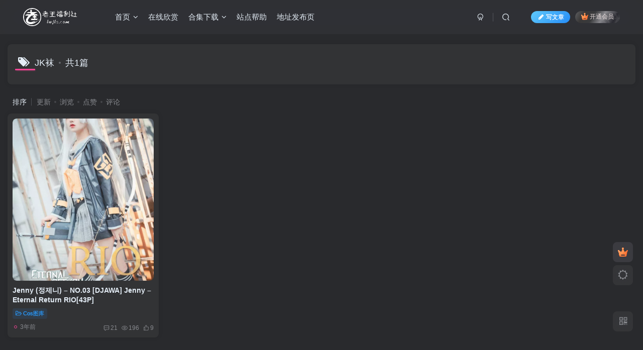

--- FILE ---
content_type: text/html; charset=UTF-8
request_url: https://lwfls.vip/tag/jk%E8%A2%9C
body_size: 11235
content:
<!DOCTYPE HTML>
<html lang="zh-Hans">
<head>
	<meta charset="UTF-8">
	<link rel="dns-prefetch" href="//apps.bdimg.com">
	<meta http-equiv="X-UA-Compatible" content="IE=edge,chrome=1">
	<meta name="viewport" content="width=device-width, initial-scale=1.0, user-scalable=0, minimum-scale=1.0, maximum-scale=0.0, viewport-fit=cover">
	<meta http-equiv="Cache-Control" content="no-transform" />
	<meta http-equiv="Cache-Control" content="no-siteapp" />
	<meta name='robots' content='index, follow, max-image-preview:large, max-snippet:-1, max-video-preview:-1' />
<!-- Google tag (gtag.js) consent mode dataLayer added by Site Kit -->
<script type="text/javascript" id="google_gtagjs-js-consent-mode-data-layer">
/* <![CDATA[ */
window.dataLayer = window.dataLayer || [];function gtag(){dataLayer.push(arguments);}
gtag('consent', 'default', {"ad_personalization":"denied","ad_storage":"denied","ad_user_data":"denied","analytics_storage":"denied","functionality_storage":"denied","security_storage":"denied","personalization_storage":"denied","region":["AT","BE","BG","CH","CY","CZ","DE","DK","EE","ES","FI","FR","GB","GR","HR","HU","IE","IS","IT","LI","LT","LU","LV","MT","NL","NO","PL","PT","RO","SE","SI","SK"],"wait_for_update":500});
window._googlesitekitConsentCategoryMap = {"statistics":["analytics_storage"],"marketing":["ad_storage","ad_user_data","ad_personalization"],"functional":["functionality_storage","security_storage"],"preferences":["personalization_storage"]};
window._googlesitekitConsents = {"ad_personalization":"denied","ad_storage":"denied","ad_user_data":"denied","analytics_storage":"denied","functionality_storage":"denied","security_storage":"denied","personalization_storage":"denied","region":["AT","BE","BG","CH","CY","CZ","DE","DK","EE","ES","FI","FR","GB","GR","HR","HU","IE","IS","IT","LI","LT","LU","LV","MT","NL","NO","PL","PT","RO","SE","SI","SK"],"wait_for_update":500};
/* ]]> */
</script>
<!-- End Google tag (gtag.js) consent mode dataLayer added by Site Kit -->

	<!-- This site is optimized with the Yoast SEO plugin v26.8 - https://yoast.com/product/yoast-seo-wordpress/ -->
	<title>JK袜 归档 - 老王福利社</title>
	<meta name="description" content="老王福利社 - 汇聚全网最热门的coser美女写真。原版高清、无水印，涵盖cosplay、古风、青春、纯欲等多种风格。一站式下载，满足您的所有写真需求。" />
	<link rel="canonical" href="https://lwfls.vip/tag/jk袜" />
	<meta property="og:locale" content="zh_CN" />
	<meta property="og:type" content="article" />
	<meta property="og:title" content="JK袜 归档 - 老王福利社" />
	<meta property="og:description" content="老王福利社 - 汇聚全网最热门的coser美女写真。原版高清、无水印，涵盖cosplay、古风、青春、纯欲等多种风格。一站式下载，满足您的所有写真需求。" />
	<meta property="og:url" content="https://lwfls.vip/tag/jk袜" />
	<meta property="og:site_name" content="老王福利社" />
	<meta name="twitter:card" content="summary_large_image" />
	<script type="application/ld+json" class="yoast-schema-graph">{"@context":"https://schema.org","@graph":[{"@type":"CollectionPage","@id":"https://lwfls.vip/tag/jk%e8%a2%9c","url":"https://lwfls.vip/tag/jk%e8%a2%9c","name":"JK袜 归档 - 老王福利社","isPartOf":{"@id":"https://lwfls.vip/#website"},"description":"老王福利社 - 汇聚全网最热门的coser美女写真。原版高清、无水印，涵盖cosplay、古风、青春、纯欲等多种风格。一站式下载，满足您的所有写真需求。","breadcrumb":{"@id":"https://lwfls.vip/tag/jk%e8%a2%9c#breadcrumb"},"inLanguage":"zh-Hans"},{"@type":"BreadcrumbList","@id":"https://lwfls.vip/tag/jk%e8%a2%9c#breadcrumb","itemListElement":[{"@type":"ListItem","position":1,"name":"首页","item":"https://lwfls.vip/"},{"@type":"ListItem","position":2,"name":"JK袜"}]},{"@type":"WebSite","@id":"https://lwfls.vip/#website","url":"https://lwfls.vip/","name":"老王福利社","description":"全网热门美女写真集下载-寻你所爱-lwfls.vip","publisher":{"@id":"https://lwfls.vip/#/schema/person/7d3c14f5a350618995b4a3b690496202"},"alternateName":"lwfls","potentialAction":[{"@type":"SearchAction","target":{"@type":"EntryPoint","urlTemplate":"https://lwfls.vip/?s={search_term_string}"},"query-input":{"@type":"PropertyValueSpecification","valueRequired":true,"valueName":"search_term_string"}}],"inLanguage":"zh-Hans"},{"@type":["Person","Organization"],"@id":"https://lwfls.vip/#/schema/person/7d3c14f5a350618995b4a3b690496202","name":"老王","image":{"@type":"ImageObject","inLanguage":"zh-Hans","@id":"https://lwfls.vip/#/schema/person/image/","url":"https://lwfls.vip/wp-content/uploads/2024/09/20240927010545268-老王已去底.png","contentUrl":"https://lwfls.vip/wp-content/uploads/2024/09/20240927010545268-老王已去底.png","width":660,"height":660,"caption":"老王"},"logo":{"@id":"https://lwfls.vip/#/schema/person/image/"},"description":"点击右侧私信按钮联系老王→→→→→→→","sameAs":["https://lwfls.vip"]}]}</script>
	<!-- / Yoast SEO plugin. -->


<link rel='dns-prefetch' href='//lwfls.vip' />
<link rel='dns-prefetch' href='//www.googletagmanager.com' />
<style id='wp-img-auto-sizes-contain-inline-css' type='text/css'>
img:is([sizes=auto i],[sizes^="auto," i]){contain-intrinsic-size:3000px 1500px}
/*# sourceURL=wp-img-auto-sizes-contain-inline-css */
</style>
<style id='wp-block-library-inline-css' type='text/css'>
:root{--wp-block-synced-color:#7a00df;--wp-block-synced-color--rgb:122,0,223;--wp-bound-block-color:var(--wp-block-synced-color);--wp-editor-canvas-background:#ddd;--wp-admin-theme-color:#007cba;--wp-admin-theme-color--rgb:0,124,186;--wp-admin-theme-color-darker-10:#006ba1;--wp-admin-theme-color-darker-10--rgb:0,107,160.5;--wp-admin-theme-color-darker-20:#005a87;--wp-admin-theme-color-darker-20--rgb:0,90,135;--wp-admin-border-width-focus:2px}@media (min-resolution:192dpi){:root{--wp-admin-border-width-focus:1.5px}}.wp-element-button{cursor:pointer}:root .has-very-light-gray-background-color{background-color:#eee}:root .has-very-dark-gray-background-color{background-color:#313131}:root .has-very-light-gray-color{color:#eee}:root .has-very-dark-gray-color{color:#313131}:root .has-vivid-green-cyan-to-vivid-cyan-blue-gradient-background{background:linear-gradient(135deg,#00d084,#0693e3)}:root .has-purple-crush-gradient-background{background:linear-gradient(135deg,#34e2e4,#4721fb 50%,#ab1dfe)}:root .has-hazy-dawn-gradient-background{background:linear-gradient(135deg,#faaca8,#dad0ec)}:root .has-subdued-olive-gradient-background{background:linear-gradient(135deg,#fafae1,#67a671)}:root .has-atomic-cream-gradient-background{background:linear-gradient(135deg,#fdd79a,#004a59)}:root .has-nightshade-gradient-background{background:linear-gradient(135deg,#330968,#31cdcf)}:root .has-midnight-gradient-background{background:linear-gradient(135deg,#020381,#2874fc)}:root{--wp--preset--font-size--normal:16px;--wp--preset--font-size--huge:42px}.has-regular-font-size{font-size:1em}.has-larger-font-size{font-size:2.625em}.has-normal-font-size{font-size:var(--wp--preset--font-size--normal)}.has-huge-font-size{font-size:var(--wp--preset--font-size--huge)}.has-text-align-center{text-align:center}.has-text-align-left{text-align:left}.has-text-align-right{text-align:right}.has-fit-text{white-space:nowrap!important}#end-resizable-editor-section{display:none}.aligncenter{clear:both}.items-justified-left{justify-content:flex-start}.items-justified-center{justify-content:center}.items-justified-right{justify-content:flex-end}.items-justified-space-between{justify-content:space-between}.screen-reader-text{border:0;clip-path:inset(50%);height:1px;margin:-1px;overflow:hidden;padding:0;position:absolute;width:1px;word-wrap:normal!important}.screen-reader-text:focus{background-color:#ddd;clip-path:none;color:#444;display:block;font-size:1em;height:auto;left:5px;line-height:normal;padding:15px 23px 14px;text-decoration:none;top:5px;width:auto;z-index:100000}html :where(.has-border-color){border-style:solid}html :where([style*=border-top-color]){border-top-style:solid}html :where([style*=border-right-color]){border-right-style:solid}html :where([style*=border-bottom-color]){border-bottom-style:solid}html :where([style*=border-left-color]){border-left-style:solid}html :where([style*=border-width]){border-style:solid}html :where([style*=border-top-width]){border-top-style:solid}html :where([style*=border-right-width]){border-right-style:solid}html :where([style*=border-bottom-width]){border-bottom-style:solid}html :where([style*=border-left-width]){border-left-style:solid}html :where(img[class*=wp-image-]){height:auto;max-width:100%}:where(figure){margin:0 0 1em}html :where(.is-position-sticky){--wp-admin--admin-bar--position-offset:var(--wp-admin--admin-bar--height,0px)}@media screen and (max-width:600px){html :where(.is-position-sticky){--wp-admin--admin-bar--position-offset:0px}}
/*wp_block_styles_on_demand_placeholder:697c955da2abb*/
/*# sourceURL=wp-block-library-inline-css */
</style>
<style id='classic-theme-styles-inline-css' type='text/css'>
/*! This file is auto-generated */
.wp-block-button__link{color:#fff;background-color:#32373c;border-radius:9999px;box-shadow:none;text-decoration:none;padding:calc(.667em + 2px) calc(1.333em + 2px);font-size:1.125em}.wp-block-file__button{background:#32373c;color:#fff;text-decoration:none}
/*# sourceURL=/wp-includes/css/classic-themes.min.css */
</style>
<link rel='stylesheet' id='_bootstrap-css' href='https://lwfls.vip/wp-content/themes/zibll/css/bootstrap.min.css?ver=8.5' type='text/css' media='all' />
<link rel='stylesheet' id='_fontawesome-css' href='https://lwfls.vip/wp-content/themes/zibll/css/font-awesome.min.css?ver=8.5' type='text/css' media='all' />
<link rel='stylesheet' id='_main-css' href='https://lwfls.vip/wp-content/themes/zibll/css/main.min.css?ver=8.5' type='text/css' media='all' />
<link rel='stylesheet' id='_forums-css' href='https://lwfls.vip/wp-content/themes/zibll/inc/functions/bbs/assets/css/main.min.css?ver=8.5' type='text/css' media='all' />
<script type="text/javascript" src="https://lwfls.vip/wp-content/themes/zibll/js/libs/jquery.min.js?ver=8.5" id="jquery-js"></script>
<meta name="generator" content="Site Kit by Google 1.171.0" /><link rel='shortcut icon' href='https://lwfls.vip/favicon.ico'><link rel='icon' href='https://lwfls.vip/favicon.ico'><link rel='apple-touch-icon-precomposed' href='https://lwfls.vip/favicon.ico'><meta name='msapplication-TileImage' content='https://lwfls.vip/favicon.ico'><style>body{--theme-color:#f04494;--focus-shadow-color:rgba(240,68,148,.4);--focus-color-opacity1:rgba(240,68,148,.1);--focus-color-opacity05:rgba(240,68,148,.05);--focus-color-opacity3:rgba(240,68,148,.3);--focus-color-opacity6:rgba(240,68,148,.6);--posts-card-scale:115%;--mian-max-width:1350px;}/* --- Yoast SEO 冲突临时修复补丁 --- */
.wp-block-gallery.is-layout-flex {
    display: flex !important;
    flex-wrap: wrap !important;
    align-items: normal !important;
    gap: 16px;
}

.wp-block-gallery.columns-2.is-layout-flex > .wp-block-image {
    flex-basis: calc(50% - 8px) !important;
}

.wp-block-gallery.columns-default.is-layout-flex > .wp-block-image,
.wp-block-gallery.columns-3.is-layout-flex > .wp-block-image {
    flex-basis: calc(33.333% - 11px) !important;
}

.wp-block-gallery.columns-4.is-layout-flex > .wp-block-image {
    flex-basis: calc(25% - 12px) !important;
}

.wp-block-gallery.is-layout-flex > .wp-block-image {
    margin: 0 !important;
    width: unset !important;
    flex-grow: 1;
    display: flex !important;
    flex-direction: column !important;
}

.wp-block-gallery.is-cropped .wp-block-image img {
    width: 100% !important;
    height: 100% !important;
    object-fit: cover !important;
    flex-grow: 1;
}

.wp-block-gallery .wp-block-image figcaption {
    display: block !important;
    width: 100%;
    margin-top: 0.5em;
    text-align: center;
    font-size: 13px;
    line-height: 1.4;
    color: #555;
    flex-shrink: 0;
}
/* --- Yoast SEO 冲突临时修复补丁 [结束] --- */
.enlighter-default .enlighter,.wp-block-zibllblock-enlighter:not(:has(.enlighter)),.enlighter-pre:not(:has(.enlighter)){max-height:400px;overflow-y:auto !important;}.posts-item .item-heading>a {font-weight: bold;color: unset;}@media (max-width:640px) {
		.meta-right .meta-view{
			display: unset !important;
		}
	}</style><meta name='apple-mobile-web-app-title' content='老王福利社'><meta name="theme-color" content="#2F3135"><!--[if IE]><script src="https://lwfls.vip/wp-content/themes/zibll/js/libs/html5.min.js"></script><![endif]--><link rel="icon" href="https://lwfls.vip/wp-content/uploads/2022/03/d02a42d9cb3d.ico" sizes="32x32" />
<link rel="icon" href="https://lwfls.vip/wp-content/uploads/2022/03/d02a42d9cb3d.ico" sizes="192x192" />
<link rel="apple-touch-icon" href="https://lwfls.vip/wp-content/uploads/2022/03/d02a42d9cb3d.ico" />
<meta name="msapplication-TileImage" content="https://lwfls.vip/wp-content/uploads/2022/03/d02a42d9cb3d.ico" />
	</head>
<body class="archive tag tag-jk tag-149 wp-theme-zibll dark-theme nav-fixed site-layout-1">
			<header class="header header-layout-1 scroll-down-hide"><nav class="navbar navbar-top center">
            <div class="container-fluid container-header"><div class="navbar-header">
			<div class="navbar-brand"><a class="navbar-logo" href="https://lwfls.vip"><img src="https://lwfls.vip/logo1.webp" switch-src="https://lwfls.vip/logo.webp" alt="老王图库-原老王写真坊·老王图库" >
			</a></div>
			<button type="button" data-toggle-class="mobile-navbar-show" data-target="body" class="navbar-toggle"><i class="em12 css-icon i-menu"><i></i></i></button><a class="main-search-btn navbar-toggle" href="javascript:;"><svg class="icon" aria-hidden="true"><use xlink:href="#icon-search"></use></svg></a>
		</div>  <div class="collapse navbar-collapse"><ul class="nav navbar-nav"><li id="menu-item-18495" class="menu-item menu-item-type-custom menu-item-object-custom menu-item-home menu-item-has-children menu-item-18495"><a href="https://lwfls.vip">首页</a>
<ul class="sub-menu">
	<li id="menu-item-44233" class="menu-item menu-item-type-post_type menu-item-object-page menu-item-44233"><a href="https://lwfls.vip/forums">论坛</a></li>
</ul>
</li>
<li id="menu-item-16571" class="menu-item menu-item-type-taxonomy menu-item-object-category menu-item-16571"><a href="https://lwfls.vip/cosergirl">在线欣赏</a></li>
<li id="menu-item-46949" class="menu-item menu-item-type-taxonomy menu-item-object-category menu-item-has-children menu-item-46949"><a href="https://lwfls.vip/xiezhenheji">合集下载</a>
<ul class="sub-menu">
	<li id="menu-item-46950" class="menu-item menu-item-type-taxonomy menu-item-object-category menu-item-46950"><a href="https://lwfls.vip/xiezhenheji/r1-r2">清新美女写真精选</a></li>
	<li id="menu-item-46951" class="menu-item menu-item-type-taxonomy menu-item-object-category menu-item-46951"><a href="https://lwfls.vip/xiezhenheji/r3">魅力写真集</a></li>
</ul>
</li>
<li id="menu-item-37374" class="menu-item menu-item-type-taxonomy menu-item-object-category menu-item-37374"><a href="https://lwfls.vip/sitehelp">站点帮助</a></li>
<li id="menu-item-43445" class="menu-item menu-item-type-custom menu-item-object-custom menu-item-43445"><a href="https://lwfls.com/">地址发布页</a></li>
</ul><div class="navbar-form navbar-right hide show-nav-but" style="margin-right:-10px;"><a data-toggle-class data-target=".nav.navbar-nav" href="javascript:;" class="but"><svg class="" aria-hidden="true" data-viewBox="0 0 1024 1024" viewBox="0 0 1024 1024"><use xlink:href="#icon-menu_2"></use></svg></a></div><div class="navbar-form navbar-right navbar-but"><a rel="nofollow" class="newadd-btns but nowave jb-blue radius btn-newadd" href="https://lwfls.vip/posts-edit"><i class="fa fa-fw fa-pencil"></i>写文章</a><span class="hover-show inline-block"><a class="signin-loader but jb-red radius payvip-icon ml10" href="javascript:;"><svg class="em12 mr3" aria-hidden="true" data-viewBox="0 0 1024 1024" viewBox="0 0 1024 1024"><use xlink:href="#icon-vip_1"></use></svg>开通会员</a><div class="sub-menu hover-show-con sub-vip-card"><div class="vip-card pointer level-1 vip-theme1 signin-loader" vip-level="1">
    <div class="abs-center vip-baicon"><img  class="lazyload img-icon " src="https://lwfls.vip/wp-content/themes/zibll/img/thumbnail-null.svg" data-src="https://lwfls.vip/39.gif" title="VIP" alt="VIP"></div><div class="vip-img abs-right"><img  class="lazyload img-icon " src="https://lwfls.vip/wp-content/themes/zibll/img/thumbnail-null.svg" data-src="https://lwfls.vip/39.gif" title="VIP" alt="VIP"></div><div class="relative"><div class="vip-name mb10"><span class="mr6"><img  class="lazyload img-icon " src="https://lwfls.vip/wp-content/themes/zibll/img/thumbnail-null.svg" data-src="https://lwfls.vip/39.gif" title="VIP" alt="VIP"></span>开通VIP</div><ul class="mb10 relative"><li>尊享全站大部分资源免费下载特定资源，无任何后续收费项目</li>
<li>订阅年费，若不满意可提供部分退款，非全额退款/li>
<li>为了保障站点长久运营，暂时关闭永久会员付费通道</li>
<li>会员权益仅适用于本站，购买前请确认您是否需要</li>
<li>请勿将账号借予他人使用，一经发现，封号处理！</li>
<li>其它问题请与站长联系</li></ul><a class="but jb-blue radius payvip-button" href="javascript:;">开通VIP</a></div>
    </div></div></span></div><div class="navbar-form navbar-right">
					<ul class="list-inline splitters relative">
						<li><a href="javascript:;" class="btn signin-loader"><svg class="icon" aria-hidden="true" data-viewBox="50 0 924 924" viewBox="50 0 924 924"><use xlink:href="#icon-user"></use></svg></a>
							<ul class="sub-menu">
							<div class="padding-10"><div class="sub-user-box"><div class="text-center"><div><a class="em09 signin-loader but jb-red radius4 payvip-icon btn-block mt10" href="javascript:;"><svg class="em12 mr10" aria-hidden="true" data-viewBox="0 0 1024 1024" viewBox="0 0 1024 1024"><use xlink:href="#icon-vip_1"></use></svg>开通会员 尊享会员权益</a></div><div class="flex jsa header-user-href"><a href="javascript:;" class="signin-loader"><div class="badg mb6 toggle-radius c-blue"><svg class="icon" aria-hidden="true" data-viewBox="50 0 924 924" viewBox="50 0 924 924"><use xlink:href="#icon-user"></use></svg></div><div class="c-blue">登录</div></a><a href="javascript:;" class="signup-loader"><div class="badg mb6 toggle-radius c-green"><svg class="icon" aria-hidden="true"><use xlink:href="#icon-signup"></use></svg></div><div class="c-green">注册</div></a><a target="_blank" rel="nofollow" href="https://lwfls.vip/user-sign?tab=resetpassword&redirect_to=https://lwfls.vip/tag/jk%E8%A2%9C"><div class="badg mb6 toggle-radius c-purple"><svg class="icon" aria-hidden="true"><use xlink:href="#icon-user_rp"></use></svg></div><div class="c-purple">找回密码</div></a></div></div></div></div>
							</ul>
						</li><li class="relative"><a class="main-search-btn btn nav-search-btn" href="javascript:;"><svg class="icon" aria-hidden="true"><use xlink:href="#icon-search"></use></svg></a></li>
					</ul>
				</div></div></div>
        </nav></header><div class="mobile-header">
            <nav mini-touch="mobile-nav" touch-direction="left" class="mobile-navbar visible-xs-block scroll-y mini-scrollbar left"><div class="flex jsb ac mb20">
            <div class="navbar-logo"><img src="https://lwfls.vip/logo1.webp" switch-src="https://lwfls.vip/logo.webp" alt="老王福利社" ></div>
            <button type="button" data-toggle-class="mobile-navbar-show" data-target="body" class="close"><svg class="ic-close" aria-hidden="true"><use xlink:href="#icon-close"></use></svg></button>
        </div><a href="javascript:;" class="toggle-theme toggle-radius"><i class="fa fa-toggle-theme"></i></a><ul class="mobile-menus theme-box"><li class="menu-item menu-item-type-custom menu-item-object-custom menu-item-home menu-item-has-children menu-item-18495"><a href="https://lwfls.vip">首页</a>
<ul class="sub-menu">
	<li class="menu-item menu-item-type-post_type menu-item-object-page menu-item-44233"><a href="https://lwfls.vip/forums">论坛</a></li>
</ul>
</li>
<li class="menu-item menu-item-type-taxonomy menu-item-object-category menu-item-16571"><a href="https://lwfls.vip/cosergirl">在线欣赏</a></li>
<li class="menu-item menu-item-type-taxonomy menu-item-object-category menu-item-has-children menu-item-46949"><a href="https://lwfls.vip/xiezhenheji">合集下载</a>
<ul class="sub-menu">
	<li class="menu-item menu-item-type-taxonomy menu-item-object-category menu-item-46950"><a href="https://lwfls.vip/xiezhenheji/r1-r2">清新美女写真精选</a></li>
	<li class="menu-item menu-item-type-taxonomy menu-item-object-category menu-item-46951"><a href="https://lwfls.vip/xiezhenheji/r3">魅力写真集</a></li>
</ul>
</li>
<li class="menu-item menu-item-type-taxonomy menu-item-object-category menu-item-37374"><a href="https://lwfls.vip/sitehelp">站点帮助</a></li>
<li class="menu-item menu-item-type-custom menu-item-object-custom menu-item-43445"><a href="https://lwfls.com/">地址发布页</a></li>
</ul><div class="posts-nav-box" data-title="文章目录"></div><div class="sub-user-box"><div class="text-center"><div><a class="em09 signin-loader but jb-red radius4 payvip-icon btn-block mt10" href="javascript:;"><svg class="em12 mr10" aria-hidden="true" data-viewBox="0 0 1024 1024" viewBox="0 0 1024 1024"><use xlink:href="#icon-vip_1"></use></svg>开通会员 尊享会员权益</a></div><div class="flex jsa header-user-href"><a href="javascript:;" class="signin-loader"><div class="badg mb6 toggle-radius c-blue"><svg class="icon" aria-hidden="true" data-viewBox="50 0 924 924" viewBox="50 0 924 924"><use xlink:href="#icon-user"></use></svg></div><div class="c-blue">登录</div></a><a href="javascript:;" class="signup-loader"><div class="badg mb6 toggle-radius c-green"><svg class="icon" aria-hidden="true"><use xlink:href="#icon-signup"></use></svg></div><div class="c-green">注册</div></a><a target="_blank" rel="nofollow" href="https://lwfls.vip/user-sign?tab=resetpassword&redirect_to=https://lwfls.vip/tag/jk%E8%A2%9C"><div class="badg mb6 toggle-radius c-purple"><svg class="icon" aria-hidden="true"><use xlink:href="#icon-user_rp"></use></svg></div><div class="c-purple">找回密码</div></a></div></div></div><div class="mobile-nav-widget"></div></nav><div class="fixed-body" data-toggle-class="mobile-navbar-show" data-target="body"></div></div><div class="container fluid-widget"></div><main role="main" class="container">
	<div class="content-wrap">
		<div class="content-layout">
						<div class="zib-widget"><h4 class="title-h-left"><i class="fa fa-tags em12 mr10 ml6" aria-hidden="true"></i>JK袜<span class="icon-spot">共1篇</span></h4><div class="muted-2-color"></div></div><div class="posts-row ajaxpager"><div class="ajax-option ajax-replace" win-ajax-replace="filter"><div class="flex ac"><div class="option-dropdown splitters-this-r dropdown flex0">排序</div><ul class="list-inline scroll-x mini-scrollbar option-items"><a rel="nofollow" ajax-replace="true" class="ajax-next" href="https://lwfls.vip/tag/jk%E8%A2%9C?orderby=modified">更新</a><a rel="nofollow" ajax-replace="true" class="ajax-next" href="https://lwfls.vip/tag/jk%E8%A2%9C?orderby=views">浏览</a><a rel="nofollow" ajax-replace="true" class="ajax-next" href="https://lwfls.vip/tag/jk%E8%A2%9C?orderby=like">点赞</a><a rel="nofollow" ajax-replace="true" class="ajax-next" href="https://lwfls.vip/tag/jk%E8%A2%9C?orderby=comment_count">评论</a></ul></div></div><div></div><posts class="posts-item card ajax-item"><div class="item-thumbnail"><a href="https://lwfls.vip/10155.html"><img src="https://lwfls.vip/wp-content/themes/zibll/img/thumbnail.svg" data-src="https://lwfls.vip/wp-content/uploads/replace/079f00f844fb3fff9b775b6299dcf259.png" alt="Jenny (정제니) - NO.03 [DJAWA] Jenny - Eternal Return RIO[43P]-老王福利社" class="lazyload fit-cover radius8"></a></div><div class="item-body"><h2 class="item-heading"><a href="https://lwfls.vip/10155.html">Jenny (정제니) &#8211; NO.03 [DJAWA] Jenny &#8211; Eternal Return RIO[43P]</a></h2><div class="item-tags scroll-x no-scrollbar mb6"><a class="but c-blue" title="查看更多分类文章" href="https://lwfls.vip/cosergirl"><i class="fa fa-folder-open-o" aria-hidden="true"></i>Cos图库</a></div><div class="item-meta muted-2-color flex jsb ac"><item title="2023-08-20 22:45:51" class="icon-circle mln3">3年前</item><div class="meta-right"><item class="meta-comm"><a rel="nofollow" data-toggle="tooltip" title="去评论" href="https://lwfls.vip/10155.html#comments"><svg class="icon" aria-hidden="true"><use xlink:href="#icon-comment"></use></svg>21</a></item><item class="meta-view"><svg class="icon" aria-hidden="true"><use xlink:href="#icon-view"></use></svg>196</item><item class="meta-like"><svg class="icon" aria-hidden="true"><use xlink:href="#icon-like"></use></svg>9</item></div></div></div></posts></div>					</div>
	</div>
	</main>
<div class="container fluid-widget"></div><footer class="footer">
		<div class="container-fluid container-footer">
		<ul class="list-inline"><li style="max-width: 300px;"><p><a class="footer-logo" href="https://lwfls.vip" title="老王图库-原老王写真坊·老王图库">
                    <img src="https://lwfls.vip/wp-content/themes/zibll/img/thumbnail-sm.svg" data-src="https://lwfls.vip/logo1.webp" switch-src="https://lwfls.vip/logo.webp" alt="老王图库-原老王写真坊·老王图库" class="lazyload" style="height: 40px;">
                </a></p><div class="footer-muted em09">本站所有内容均收集于网络，若侵犯到您的权益请联系我们，我们将第一时间予以删除
</br>邮箱：lw@lwfls.com</div></li><li style="max-width: 550px;"><p class="fcode-links"><a href="https://lwfls.vip/">友链申请</a>
<a href="https://lwfls.vip/disclaimers">免责声明</a>
<a href="https://lwfls.vip/Privacy-Policy">隐私政策</a>
<a href="https://lwfls.vip/About-us">关于我们</a></p><div class="footer-muted em09">Copyright © 2021-2026 · <a href="https://lwfls.com">老王福利社·老王写真坊·老王图库</a> </div><div class="footer-contact mt10"><a class="toggle-radius" data-toggle="tooltip" title="发邮件" href="mailto:mailto:lw@lwfls.com"><svg class="icon" aria-hidden="true" data-viewBox="-20 80 1024 1024" viewBox="-20 80 1024 1024"><use xlink:href="#icon-d-email"></use></svg></a></div></li><li class="hidden-xs"></li></ul>	</div>
</footer>
<script type="speculationrules">
{"prefetch":[{"source":"document","where":{"and":[{"href_matches":"/*"},{"not":{"href_matches":["/wp-*.php","/wp-admin/*","/wp-content/uploads/*","/wp-content/*","/wp-content/plugins/*","/wp-content/themes/zibll/*","/*\\?(.+)"]}},{"not":{"selector_matches":"a[rel~=\"nofollow\"]"}},{"not":{"selector_matches":".no-prefetch, .no-prefetch a"}}]},"eagerness":"conservative"}]}
</script>
    <script type="text/javascript">
        window._win = {
            views: '',
            www: 'https://lwfls.vip',
            uri: 'https://lwfls.vip/wp-content/themes/zibll',
            ver: '8.5',
            imgbox: '1',
            imgbox_type: 'group',
            imgbox_thumbs: '1',
            imgbox_zoom: '1',
            imgbox_full: '1',
            imgbox_play: '1',
            imgbox_down: '1',
            sign_type: 'modal',
            signin_url: 'https://lwfls.vip/user-sign?tab=signin&redirect_to=https%3A%2F%2Flwfls.vip%2Ftag%2Fjk%25E8%25A2%259C',
            signup_url: 'https://lwfls.vip/user-sign?tab=signup&redirect_to=https%3A%2F%2Flwfls.vip%2Ftag%2Fjk%25E8%25A2%259C',
            ajax_url: 'https://lwfls.vip/wp-admin/admin-ajax.php',
            ajaxpager: '',
            ajax_trigger: '加载更多',
            ajax_nomore: '没有更多内容了',
            qj_loading: '0',
            highlight_kg: '1',
            highlight_hh: '',
            highlight_btn: '1',
            highlight_zt: 'dracula',
            highlight_white_zt: 'dracula',
            highlight_dark_zt: 'dracula',
            upload_img_size: '4',
            img_upload_multiple: '6',
            upload_video_size: '30',
            upload_file_size: '30',
            upload_ext: 'jpg|jpeg|jpe|gif|png|bmp|tiff|tif|webp|avif|ico|heic|heif|heics|heifs|asf|asx|wmv|wmx|wm|avi|divx|flv|mov|qt|mpeg|mpg|mpe|mp4|m4v|ogv|webm|mkv|3gp|3gpp|3g2|3gp2|txt|asc|c|cc|h|srt|csv|tsv|ics|rtx|css|vtt|dfxp|mp3|m4a|m4b|aac|ra|ram|wav|x-wav|ogg|oga|flac|mid|midi|wma|wax|mka|rtf|pdf|class|tar|zip|gz|gzip|rar|7z|psd|xcf|doc|pot|pps|ppt|wri|xla|xls|xlt|xlw|mdb|mpp|docx|docm|dotx|dotm|xlsx|xlsm|xlsb|xltx|xltm|xlam|pptx|pptm|ppsx|ppsm|potx|potm|ppam|sldx|sldm|onetoc|onetoc2|onetmp|onepkg|oxps|xps|odt|odp|ods|odg|odc|odb|odf|wp|wpd|key|numbers|pages',
            user_upload_nonce: 'e83bfb38bf',
            is_split_upload: '1',
            split_minimum_size: '10',
            comment_upload_img: ''
        }
    </script>
<div class="float-right round position-bottom filter scrolling-hide scroll-down-hide"><a style="--this-color:#f2c97d;--this-bg:rgba(62,62,67,0.9);" class="float-btn signin-loader" data-toggle="tooltip" data-placement="left" title="开通会员" href="javascript:;"><svg class="icon" aria-hidden="true"><use xlink:href="#icon-vip_1"></use></svg></a><a class="float-btn toggle-theme hover-show" data-toggle="tooltip" data-placement="left" title="切换主题" href="javascript:;"><i class="fa fa-toggle-theme"></i>
                </a><a class="float-btn ontop fade" data-toggle="tooltip" data-placement="left" title="返回顶部" href="javascript:(scrollTopTo());"><i class="fa fa-angle-up em12"></i></a><span class="float-btn qrcode-btn hover-show service-wechat"><i class="fa fa-qrcode"></i><div class="hover-show-con dropdown-menu"><div class="qrcode" data-size="100"></div><div class="mt6 px12 muted-color">在手机上浏览此页面</div></div></span></div><div mini-touch="nav_search" touch-direction="top" class="main-search fixed-body main-bg box-body navbar-search nopw-sm"><div class="container"><div class="mb20"><button class="close" data-toggle-class data-target=".navbar-search" ><svg class="ic-close" aria-hidden="true"><use xlink:href="#icon-close"></use></svg></button></div><div remote-box="https://lwfls.vip/wp-admin/admin-ajax.php?action=search_box" load-click><div class="search-input"><p><i class="placeholder s1 mr6"></i><i class="placeholder s1 mr6"></i><i class="placeholder s1 mr6"></i></p><p class="placeholder k2"></p>
        <p class="placeholder t1"></p><p><i class="placeholder s1 mr6"></i><i class="placeholder s1 mr6"></i><i class="placeholder s1 mr6"></i><i class="placeholder s1 mr6"></i></p><p class="placeholder k1"></p><p class="placeholder t1"></p><p></p>
        <p class="placeholder k1" style="height: 80px;"></p>
        </div></div></div></div>    <div class="modal fade" id="u_sign" tabindex="-1" role="dialog">
        <div class="modal-dialog" role="document">
            <div class="sign-content">
                                <div class="sign zib-widget blur-bg relative">
                    <button class="close" data-dismiss="modal">
                        <svg class="ic-close" aria-hidden="true" data-viewBox="0 0 1024 1024" viewBox="0 0 1024 1024"><use xlink:href="#icon-close"></use></svg>                    </button>
                                        <div class="tab-content"><div class="tab-pane fade active in" id="tab-sign-in"><div class="box-body"><div class="title-h-left fa-2x">登录</div><a class="muted-color px12" href="#tab-sign-up" data-toggle="tab">没有账号？立即注册<i class="em12 ml3 fa fa-angle-right"></i></a></div><div id="sign-in"><div class="tab-content"><div class="tab-pane fade active in" id="tab-signin-nopas"><form><div class="relative line-form mb10"><input change-show=".change-show" type="text" name="email" class="line-form-input" tabindex="1" placeholder=""><i class="line-form-line"></i><div class="scale-placeholder">邮箱</div></div><input machine-verification="geetest" type="hidden" name="captcha_mode" value="geetest" geetest-id="e51bf237a6ec3c4499fcb5f349e84ade"><div class="relative line-form mb10 change-show"><input type="text" name="captch" class="line-form-input" autocomplete="off" tabindex="2" placeholder=""><i class="line-form-line"></i><div class="scale-placeholder">验证码</div><span class="yztx abs-right"><button type="button" form-action="signin_captcha" class="but c-blue captchsubmit">发送验证码</button></span><div class="abs-right match-ok muted-color"><i class="fa-fw fa fa-check-circle"></i></div><input type="hidden" name="captcha_type" value="email"><input type="hidden" id="_wpnonce" name="_wpnonce" value="40999ec6a4" /></div><div class="relative line-form mb10 em09"><span class="muted-color form-checkbox"><input type="checkbox" id="remember2" checked="checked" tabindex="4" name="remember" value="forever"><label for="remember2" class="ml3">记住登录</label></span><span class="pull-right muted-2-color"><a class="muted-2-color" data-toggle="tab" href="#tab-signin-pas">账号密码登录</a> </span></div><div class="box-body"><input type="hidden" name="action" value="user_signin_nopas"><button type="button" class="but radius jb-blue padding-lg signsubmit-loader btn-block"><i class="fa fa-sign-in mr10"></i>登录</button></div></form></div><div class="tab-pane fade" id="tab-signin-pas"><form><div class="relative line-form mb10"><input type="text" name="username" class="line-form-input" tabindex="1" placeholder=""><i class="line-form-line"></i><div class="scale-placeholder">用户名或邮箱</div></div><div class="relative line-form mb10"><input type="password" name="password" class="line-form-input" tabindex="2" placeholder=""><div class="scale-placeholder">登录密码</div><div class="abs-right passw muted-2-color"><i class="fa-fw fa fa-eye"></i></div><i class="line-form-line"></i></div><input machine-verification="geetest" type="hidden" name="captcha_mode" value="geetest" geetest-id="e51bf237a6ec3c4499fcb5f349e84ade"><div class="relative line-form mb10 em09"><span class="muted-color form-checkbox"><input type="checkbox" id="remember" checked="checked" tabindex="4" name="remember" value="forever"><label for="remember" class="ml3">记住登录</label></span><span class="pull-right muted-2-color"><a rel="nofollow" class="muted-2-color" href="https://lwfls.vip/user-sign?tab=resetpassword&redirect_to=https%3A%2F%2Flwfls.vip%2Ftag%2Fjk%25E8%25A2%259C">找回密码</a><span class="opacity5"> | </span><a class="muted-2-color" data-toggle="tab" href="#tab-signin-nopas">免密登录</a> </span></div><div class="box-body"><input type="hidden" name="action" value="user_signin"><button type="button" class="but radius jb-blue padding-lg signsubmit-loader btn-block"><i class="fa fa-sign-in mr10"></i>登录</button></div></form></div></div></div></div><div class="tab-pane fade" id="tab-sign-up"><div class="box-body"><div class="title-h-left fa-2x">注册</div><a class="muted-color px12" href="#tab-sign-in" data-toggle="tab">已有账号，立即登录<i class="em12 ml3 fa fa-angle-right"></i></a></div><form id="sign-up"><div class="relative line-form mb10"><input type="text" name="name" class="line-form-input" tabindex="1" placeholder=""><i class="line-form-line"></i><div class="scale-placeholder">设置用户名</div></div><div class="relative line-form mb10"><input change-show=".change-show" type="text" name="email" class="line-form-input" tabindex="1" placeholder=""><i class="line-form-line"></i><div class="scale-placeholder">邮箱</div></div><input machine-verification="geetest" type="hidden" name="captcha_mode" value="geetest" geetest-id="e51bf237a6ec3c4499fcb5f349e84ade"><div class="relative line-form mb10 change-show"><input type="text" name="captch" class="line-form-input" autocomplete="off" tabindex="2" placeholder=""><i class="line-form-line"></i><div class="scale-placeholder">验证码</div><span class="yztx abs-right"><button type="button" form-action="signup_captcha" class="but c-blue captchsubmit">发送验证码</button></span><div class="abs-right match-ok muted-color"><i class="fa-fw fa fa-check-circle"></i></div><input type="hidden" name="captcha_type" value="email"><input type="hidden" id="_wpnonce" name="_wpnonce" value="e186cf04dc" /></div><div class="relative line-form mb10"><input type="password" name="password2" class="line-form-input" tabindex="3" placeholder=""><div class="scale-placeholder">设置密码</div><div class="abs-right passw muted-2-color"><i class="fa-fw fa fa-eye"></i></div><i class="line-form-line"></i></div><div class="relative line-form mb10"><input type="password" name="repassword" class="line-form-input" tabindex="4" placeholder=""><div class="scale-placeholder">重复密码</div><div class="abs-right passw muted-2-color"><i class="fa-fw fa fa-eye"></i></div><i class="line-form-line"></i></div><div class="relative line-form mb10"><input type="text" name="invit_code" class="line-form-input" tabindex="0" placeholder=""><div class="scale-placeholder">邀请码(选填)</div><div class="abs-right muted-2-color" data-toggle="tooltip" title="如您受到邀请，可填写邀请码。部分邀请码会有额外积分赠送"><i class="fa-fw fa fa-question-circle"></i></div><i class="line-form-line"></i></div><div class="box-body"><input type="hidden" name="action" value="user_signup"><button type="button" class="but radius jb-green padding-lg signsubmit-loader btn-block"><svg class="icon mr10" aria-hidden="true" data-viewBox="0 0 1024 1024" viewBox="0 0 1024 1024"><use xlink:href="#icon-signup"></use></svg>注册</button><div class="form-checkbox muted-color mt10 text-center px12 opacity8"><input name="user_agreement" id="user_agreement" type="checkbox"><label for="user_agreement" class="px12 ml6" style="font-weight:normal;">已阅读并同意<a class="focus-color" target="_blank" href="https://lwfls.vip/privacy-policy">隐私声明</a></label></div></div></form></div></div>                </div>
            </div>
        </div>
    </div>
<script type="text/javascript" src="https://lwfls.vip/wp-content/themes/zibll/js/libs/bootstrap.min.js?ver=8.5" id="bootstrap-js"></script>
<script type="text/javascript" src="https://lwfls.vip/wp-content/themes/zibll/js/loader.js?ver=8.5" id="_loader-js"></script>
<script type="text/javascript" src="https://lwfls.vip/wp-content/themes/zibll/inc/functions/bbs/assets/js/main.min.js?ver=8.5" id="forums-js"></script>
<script type="text/javascript" src="https://lwfls.vip/wp-content/plugins/google-site-kit/dist/assets/js/googlesitekit-consent-mode-bc2e26cfa69fcd4a8261.js" id="googlesitekit-consent-mode-js"></script>
<!--FOOTER_CODE_START-->
<script src="//at.alicdn.com/t/c/font_4214803_erd5d1cwe19.js"></script>
<!--FOOTER_CODE_END-->
<!--FOOTER_CODE_START-->
<!--baidu_push_js-->
<script>
	(function(){
		var canonicalURL, curProtocol;
		//Get the <link> tag
		var x=document.getElementsByTagName("link");
		//Find the last canonical URL
		if(x.length > 0){
			for (i=0;i<x.length;i++){
				if(x[i].rel.toLowerCase() == 'canonical' && x[i].href){
					canonicalURL=x[i].href;
				}
			}
		}
		//Get protocol
	    if (!canonicalURL){
	    	curProtocol = window.location.protocol.split(':')[0];
	    }
	    else{
	    	curProtocol = canonicalURL.split(':')[0];
	    }
	    //Get current URL if the canonical URL does not exist
	    if (!canonicalURL) canonicalURL = window.location.href;
	    //Assign script content. Replace current URL with the canonical URL
    	!function(){var e=/([http|https]:\/\/[a-zA-Z0-9\_\.]+\.baidu\.com)/gi,r=canonicalURL,t=document.referrer;if(!e.test(r)){var n=(String(curProtocol).toLowerCase() === 'https')?"https://sp0.baidu.com/9_Q4simg2RQJ8t7jm9iCKT-xh_/s.gif":"//api.share.baidu.com/s.gif";t?(n+="?r="+encodeURIComponent(document.referrer),r&&(n+="&l="+r)):r&&(n+="?l="+r);var i=new Image;i.src=n}}(window);})();
</script>
<!-- Google tag (gtag.js) -->
<script async src="https://www.googletagmanager.com/gtag/js?id=G-S5NX5P5ZYV"></script>
<script>
  window.dataLayer = window.dataLayer || [];
  function gtag(){dataLayer.push(arguments);}
  gtag('js', new Date());

  gtag('config', 'G-S5NX5P5ZYV');
</script>
<!--FOOTER_CODE_END-->
    <script type="text/javascript">
        console.log("数据库查询：6次 | 页面生成耗时：214.901ms");
    </script>

</body>
</html><!--
Performance optimized by Redis Object Cache. Learn more: https://wprediscache.com

使用 PhpRedis (v5.3.7) 从 Redis 检索了 1552 个对象 (4 MB)。
-->

<!-- Dynamic page generated in 0.220 seconds. -->
<!-- Cached page generated by WP-Super-Cache on 2026-01-30 19:26:21 -->

<!-- Dynamic Super Cache -->
<!-- Compression = gzip -->

--- FILE ---
content_type: text/html; charset=UTF-8
request_url: https://lwfls.vip/wp-admin/admin-ajax.php?action=search_box
body_size: 1560
content:
<div class="search-input"><form method="get" class="padding-10 search-form" action="https://lwfls.vip/"><div class="line-form"><div class="search-input-text">
                <input type="text" name="s" class="line-form-input" tabindex="1" value=""><i class="line-form-line"></i>
                <div class="scale-placeholder" default="搜索更多精彩资源...">搜索更多精彩资源...</div>
                <div class="abs-right muted-color"><button type="submit" tabindex="2" class="null"><svg class="icon" aria-hidden="true"><use xlink:href="#icon-search"></use></svg></button>
                </div>
            </div></div></form><div class="search-keywords">
                                <p class="muted-color"><span>热门搜索 </span></p>
                                <div><a class="search_keywords muted-2-color but em09 mr6 mb6" href="https://lwfls.vip/?s=喵小吉">喵小吉</a><a class="search_keywords muted-2-color but em09 mr6 mb6" href="https://lwfls.vip/?s=橙子喵">橙子喵</a><a class="search_keywords muted-2-color but em09 mr6 mb6" href="https://lwfls.vip/?s=一口幼桃">一口幼桃</a><a class="search_keywords muted-2-color but em09 mr6 mb6" href="https://lwfls.vip/?s=萌白酱">萌白酱</a><a class="search_keywords muted-2-color but em09 mr6 mb6" href="https://lwfls.vip/?s=黑丝&amp;type=post">黑丝</a><a class="search_keywords muted-2-color but em09 mr6 mb6" href="https://lwfls.vip/?s=橙子喵酱&amp;type=post">橙子喵酱</a><a class="search_keywords muted-2-color but em09 mr6 mb6" href="https://lwfls.vip/?s=少女映画&amp;type=post">少女映画</a><a class="search_keywords muted-2-color but em09 mr6 mb6" href="https://lwfls.vip/?s=白袜&amp;type=post">白袜</a><a class="search_keywords muted-2-color but em09 mr6 mb6" href="https://lwfls.vip/?s=林檎蜜紀&amp;type=post">林檎蜜紀</a><a class="search_keywords muted-2-color but em09 mr6 mb6" href="https://lwfls.vip/?s=是暖暖呀&amp;type=post">是暖暖呀</a><a class="search_keywords muted-2-color but em09 mr6 mb6" href="https://lwfls.vip/?s=niannian&amp;type=post">niannian</a><a class="search_keywords muted-2-color but em09 mr6 mb6" href="https://lwfls.vip/?s=橙子&amp;type=post">橙子</a><a class="search_keywords muted-2-color but em09 mr6 mb6" href="https://lwfls.vip/?s=HERESY&amp;type=post">HERESY</a><a class="search_keywords muted-2-color but em09 mr6 mb6" href="https://lwfls.vip/?s=原神">原神</a><a class="search_keywords muted-2-color but em09 mr6 mb6" href="https://lwfls.vip/?s=爆机少女喵小吉">爆机少女喵小吉</a><a class="search_keywords muted-2-color but em09 mr6 mb6" href="https://lwfls.vip/?s=白袜袜格罗丫">白袜袜格罗丫</a><a class="search_keywords muted-2-color but em09 mr6 mb6" href="https://lwfls.vip/?s=三岁">三岁</a><a class="search_keywords muted-2-color but em09 mr6 mb6" href="https://lwfls.vip/?s=萌白">萌白</a><a class="search_keywords muted-2-color but em09 mr6 mb6" href="https://lwfls.vip/?s=jvid">jvid</a><a class="search_keywords muted-2-color but em09 mr6 mb6" href="https://lwfls.vip/?s=少女と裏路地">少女と裏路地</a></div>
                            </div><div class="padding-10 relates relates-thumb">
        <p class="muted-color">热门文章</p>
        <div class="swiper-container swiper-scroll">
            <div class="swiper-wrapper">
                <div class="swiper-slide em09 mr10" style="width:160px;"><a href="https://lwfls.vip/796.html"><div class="graphic hover-zoom-img  style-3" style="padding-bottom: 70%!important;"><img class="fit-cover lazyload" data-src="/wp-content/uploads/replace/71e4974e2d996986fabdd7c6826b8178.png" src="https://lwfls.vip/wp-content/themes/zibll/img/thumbnail.svg" alt="爆机少女喵小吉 + 幕后花絮 &#8211; 96套合集下载【原版高清无水印】[度盘][195.23GB]-老王福利社"><div class="abs-center left-bottom graphic-text text-ellipsis">爆机少女喵小吉 + 幕后花絮 &#8211; 96套合集下载【原版高清无水印】[度盘][195.23GB]</div><div class="abs-center left-bottom graphic-text"><div class="em09 opacity8">爆机少女喵小吉 + 幕后花絮 &#8211; 96套合集下载【原版高清无...</div><div class="px12 opacity8 mt6"><item>4年前</item><item class="pull-right"><svg class="icon" aria-hidden="true"><use xlink:href="#icon-view"></use></svg> 5.7W+</item></div></div></div></a></div><div class="swiper-slide em09 mr10" style="width:160px;"><a href="https://lwfls.vip/2293.html"><div class="graphic hover-zoom-img  style-3" style="padding-bottom: 70%!important;"><img class="fit-cover lazyload" data-src="/wp-content/uploads/replace/bda9770480ac75055a57d9d24ad61a22.png" src="https://lwfls.vip/wp-content/themes/zibll/img/thumbnail.svg" alt="橙子喵酱Coser美女写真合集图集111套[67套][2.6G]-老王福利社"><div class="abs-center left-bottom graphic-text text-ellipsis">橙子喵酱Coser美女写真合集图集111套[67套][2.6G]</div><div class="abs-center left-bottom graphic-text"><div class="em09 opacity8">橙子喵酱Coser美女写真合集图集111套[67套][2.6G]</div><div class="px12 opacity8 mt6"><item>4年前</item><item class="pull-right"><svg class="icon" aria-hidden="true"><use xlink:href="#icon-view"></use></svg> 2.3W+</item></div></div></div></a></div><div class="swiper-slide em09 mr10" style="width:160px;"><a href="https://lwfls.vip/1.html"><div class="graphic hover-zoom-img  style-3" style="padding-bottom: 70%!important;"><img class="fit-cover lazyload" data-src="https://lwfls.vip/73533c64c9131856.png" src="https://lwfls.vip/wp-content/themes/zibll/img/thumbnail.svg" alt="全站下载以及常见问题解决[老版本]-老王福利社"><div class="abs-center left-bottom graphic-text text-ellipsis">全站下载以及常见问题解决[老版本]</div><div class="abs-center left-bottom graphic-text"><div class="em09 opacity8">全站下载以及常见问题解决[老版本]</div><div class="px12 opacity8 mt6"><item>4年前</item><item class="pull-right"><svg class="icon" aria-hidden="true"><use xlink:href="#icon-view"></use></svg> 2W+</item></div></div></div></a></div><div class="swiper-slide em09 mr10" style="width:160px;"><a href="https://lwfls.vip/17159.html"><div class="graphic hover-zoom-img  style-3" style="padding-bottom: 70%!important;"><img class="fit-cover lazyload" data-src="/wp-content/uploads/replace/0d32c0299fd34b32948aa38ab720a307.png" src="https://lwfls.vip/wp-content/themes/zibll/img/thumbnail.svg" alt="Yiko湿润兔&#038;黏黏团子兔&#038;咬一口兔娘&#038;咬人小小兔ovo 266套美女写真合集下载[348GB][持续更新中~]-老王福利社"><div class="abs-center left-bottom graphic-text text-ellipsis">Yiko湿润兔&#038;黏黏团子兔&#038;咬一口兔娘&#038;咬人小小兔ovo 266套美女写真合集下载[348GB][持续更新中~]</div><div class="abs-center left-bottom graphic-text"><div class="em09 opacity8">Yiko湿润兔&#038;黏黏团子兔&#038;咬一口兔娘&#038;咬人小小兔...</div><div class="px12 opacity8 mt6"><item>3年前</item><item class="pull-right"><svg class="icon" aria-hidden="true"><use xlink:href="#icon-view"></use></svg> 2W+</item></div></div></div></a></div><div class="swiper-slide em09 mr10" style="width:160px;"><a href="https://lwfls.vip/17257.html"><div class="graphic hover-zoom-img  style-3" style="padding-bottom: 70%!important;"><img class="fit-cover lazyload" data-src="https://lwfls.vip/wp-content/uploads/replace/dc4bb67894f793d8a8fba93033581b5c.png" src="https://lwfls.vip/wp-content/themes/zibll/img/thumbnail.svg" alt="年年 美女写真合集下载[141套][42GB]-老王福利社"><div class="abs-center left-bottom graphic-text text-ellipsis">年年 美女写真合集下载[141套][42GB]</div><div class="abs-center left-bottom graphic-text"><div class="em09 opacity8">年年 美女写真合集下载[141套][42GB]</div><div class="px12 opacity8 mt6"><item>3年前</item><item class="pull-right"><svg class="icon" aria-hidden="true"><use xlink:href="#icon-view"></use></svg> 1.7W+</item></div></div></div></a></div><div class="swiper-slide em09 mr10" style="width:160px;"><a href="https://lwfls.vip/7179.html"><div class="graphic hover-zoom-img  style-3" style="padding-bottom: 70%!important;"><img class="fit-cover lazyload" data-src="https://lwfls.vip/wp-content/uploads/replace/08c58919f8f8737f7a1760c7655e808f.png" src="https://lwfls.vip/wp-content/themes/zibll/img/thumbnail.svg" alt="萌白酱（甜味弥漫）最全多套合集打包下载[134套][73.4G][NP+NV]-老王福利社"><div class="abs-center left-bottom graphic-text text-ellipsis">萌白酱（甜味弥漫）最全多套合集打包下载[134套][73.4G][NP+NV]</div><div class="abs-center left-bottom graphic-text"><div class="em09 opacity8">萌白酱（甜味弥漫）最全多套合集打包下载[134套][73.4G][NP+NV...</div><div class="px12 opacity8 mt6"><item>4年前</item><item class="pull-right"><svg class="icon" aria-hidden="true"><use xlink:href="#icon-view"></use></svg> 1.6W+</item></div></div></div></a></div>
            </div>
            <div class="swiper-button-prev"></div>
            <div class="swiper-button-next"></div>
        </div>
    </div></div>

--- FILE ---
content_type: application/javascript
request_url: https://at.alicdn.com/t/c/font_4214803_erd5d1cwe19.js
body_size: 2171
content:
window._iconfont_svg_string_4214803='<svg><symbol id="iconwode_wentifankui_48" viewBox="0 0 1024 1024"><path d="M320 405.333333m128 0l298.666667 0q128 0 128 128l0 234.666667q0 128-128 128l-298.666667 0q-128 0-128-128l0-234.666667q0-128 128-128Z" fill="#FF4D4F" opacity=".1" ></path><path d="M480 128a32 32 0 0 1 0 64H277.333333l-3.754666 0.106667A64 64 0 0 0 213.333333 256v512l0.106667 3.754667A64 64 0 0 0 277.333333 832h469.333334l3.754666-0.106667A64 64 0 0 0 810.666667 768V416a32 32 0 0 1 64 0V768a128 128 0 0 1-128 128H277.333333a128 128 0 0 1-128-128V256a128 128 0 0 1 128-128z m106.666667 533.333333a32 32 0 0 1 0 64h-234.666667a32 32 0 0 1 0-64h234.666667z m-128-149.333333a32 32 0 0 1 0 64h-106.666667a32 32 0 0 1 0-64h106.666667zM676.586667 192.597333l105.6 59.968-121.941334 207.701334-68.501333 28.8a20.437333 20.437333 0 0 1-26.666667-10.538667 19.733333 19.733333 0 0 1-1.493333-5.461333L554.666667 400.32l121.92-207.722667zM780.16 136.042667a59.434667 59.434667 0 0 1 22.314667 81.92l-10.176 17.28-105.578667-59.946667 10.154667-17.301333C713.749333 129.28 751.018667 119.466667 780.181333 136.042667z" fill="#FF4D4F" ></path></symbol><symbol id="icontupian" viewBox="0 0 1426 1024"><path d="M241.01111082 62h960.00000028c65.99999971 0 119.99999971 54 119.99999972 119.99999971v660.00000058c0 65.99999971-54 119.99999971-119.99999972 119.99999971h-960.00000028c-65.99999971 0-119.99999971-54-119.99999972-119.99999971V181.99999971c0-65.99999971 54-119.99999971 119.99999972-119.99999971z" fill="#2F77F1" ></path><path d="M331.01111082 271.99999971m-90 0a90 90 0 1 0 180 0 90 90 0 1 0-180 0Z" fill="#AFFCFE" ></path><path d="M1321.01111082 748.99999971v-74.99999971L1052.5111111 446.00000029c-11.99999971-9-29.99999971-9-38.99999971 1.49999942L736.01111082 723.5 503.5111111 566c-7.49999971-7.49999971-18-10.50000029-28.50000028-7.49999971L131.51111139 737c-4.5 1.50000029-7.49999971 2.99999971-10.50000029 4.5v49.5c6.00000029 4.5 15.00000029 7.49999971 24.00000029 4.5l325.49999943-173.99999971 243 166.5c6.00000029 6.00000029 13.5 9 21.00000057 9s15.00000029-2.99999971 20.99999971-9l279-279 277.49999972 235.49999942c2.99999971 2.99999971 6.00000029 4.5 9 4.5z" fill="#AFFCFE" ></path></symbol><symbol id="iconwenjuantiaocha" viewBox="0 0 1024 1024"><path d="M766.0544 927.0272H257.9456a124.0576 124.0576 0 0 1-124.0576-124.0576V221.0304a124.0576 124.0576 0 0 1 124.0576-124.0576h440.32l191.6928 189.44v516.5568a124.0576 124.0576 0 0 1-123.904 124.0576z" fill="#FD9F55" ></path><path d="M698.4192 96.9728V248.32a41.8304 41.8304 0 0 0 41.8304 41.8304h149.8624v-3.7376z" fill="#FECC87" ></path><path d="M498.9952 674.4064a40.96 40.96 0 0 1-40.96-40.96v-33.536a122.5728 122.5728 0 0 1 74.752-113.0496 86.6304 86.6304 0 1 0-92.8768-143.36 85.76 85.76 0 0 0-27.5456 63.5392 40.96 40.96 0 0 1-81.92 0A168.96 168.96 0 0 1 384 283.8016a167.2192 167.2192 0 0 1 126.8736-44.9024 168.6016 168.6016 0 0 1 53.9136 323.3792 40.96 40.96 0 0 0-24.832 37.632v33.536a40.96 40.96 0 0 1-40.96 40.96z" fill="#FFFFFF" ></path><path d="M501.7088 751.9232m-48.64 0a48.64 48.64 0 1 0 97.28 0 48.64 48.64 0 1 0-97.28 0Z" fill="#FFFFFF" ></path></symbol><symbol id="iconxiazaiziliao" viewBox="0 0 1024 1024"><path d="M120.3712 86.3232m101.9392 0l552.3968 0q101.9392 0 101.9392 101.9392l0 626.2272q0 101.9392-101.9392 101.9392l-552.3968 0q-101.9392 0-101.9392-101.9392l0-626.2272q0-101.9392 101.9392-101.9392Z" fill="#42B4FA" ></path><path d="M531.968 535.552h-235.52a40.96 40.96 0 0 1 0-81.92h235.52a40.96 40.96 0 0 1 0 81.92zM681.6768 353.792H296.448a40.96 40.96 0 0 1 0-81.92h385.2288a40.96 40.96 0 1 1 0 81.92z" fill="#FFFFFF" ></path><path d="M730.6752 737.6384m-202.0352 0a202.0352 202.0352 0 1 0 404.0704 0 202.0352 202.0352 0 1 0-404.0704 0Z" fill="#92DBFF" ></path><path d="M841.5744 732.8256a40.96 40.96 0 0 0-57.6512-5.4272l-12.288 10.24V640a40.96 40.96 0 0 0-81.92 0v98.0992c-4.5568-3.7888-7.8336-6.6048-9.4208-7.9872a40.96 40.96 0 0 0-62.4128 52.6848c3.9936 5.632 4.864 6.8096 87.04 73.6256a40.96 40.96 0 0 0 51.968 0l79.2064-65.8944a40.96 40.96 0 0 0 5.4784-57.7024z" fill="#FFFFFF" ></path></symbol><symbol id="iconshoucang" viewBox="0 0 1024 1024"><path d="M656.47104 793.46176L305.7664 442.752l252.01152-252.01152a247.9616 247.9616 0 0 1 350.52544 0.14336 247.9616 247.9616 0 0 1 0.18432 350.5664l-252.01664 252.0064z" fill="#FFA4A4" ></path><path d="M118.99904 190.69952a247.9616 247.9616 0 0 1 350.6688 0l394.624 394.624-306.03264 306.02752a63.1808 63.1808 0 0 1-89.34912 0l-349.952-349.94688a247.9616 247.9616 0 0 1 0.04096-350.70464z" fill="#F66462" ></path><path d="M369.408 612.096a40.96 40.96 0 0 1-28.928-11.9296L196.096 456.3968A40.96 40.96 0 0 1 253.9008 398.336l144.384 143.8208a40.96 40.96 0 0 1-28.8768 69.9392z" fill="#FFFFFF" ></path></symbol></svg>',function(e){var t=(t=document.getElementsByTagName("script"))[t.length-1],a=t.getAttribute("data-injectcss"),t=t.getAttribute("data-disable-injectsvg");if(!t){var l,i,n,o,d,c=function(t,a){a.parentNode.insertBefore(t,a)};if(a&&!e.__iconfont__svg__cssinject__){e.__iconfont__svg__cssinject__=!0;try{document.write("<style>.svgfont {display: inline-block;width: 1em;height: 1em;fill: currentColor;vertical-align: -0.1em;font-size:16px;}</style>")}catch(t){console&&console.log(t)}}l=function(){var t,a=document.createElement("div");a.innerHTML=e._iconfont_svg_string_4214803,(a=a.getElementsByTagName("svg")[0])&&(a.setAttribute("aria-hidden","true"),a.style.position="absolute",a.style.width=0,a.style.height=0,a.style.overflow="hidden",a=a,(t=document.body).firstChild?c(a,t.firstChild):t.appendChild(a))},document.addEventListener?~["complete","loaded","interactive"].indexOf(document.readyState)?setTimeout(l,0):(i=function(){document.removeEventListener("DOMContentLoaded",i,!1),l()},document.addEventListener("DOMContentLoaded",i,!1)):document.attachEvent&&(n=l,o=e.document,d=!1,s(),o.onreadystatechange=function(){"complete"==o.readyState&&(o.onreadystatechange=null,h())})}function h(){d||(d=!0,n())}function s(){try{o.documentElement.doScroll("left")}catch(t){return void setTimeout(s,50)}h()}}(window);